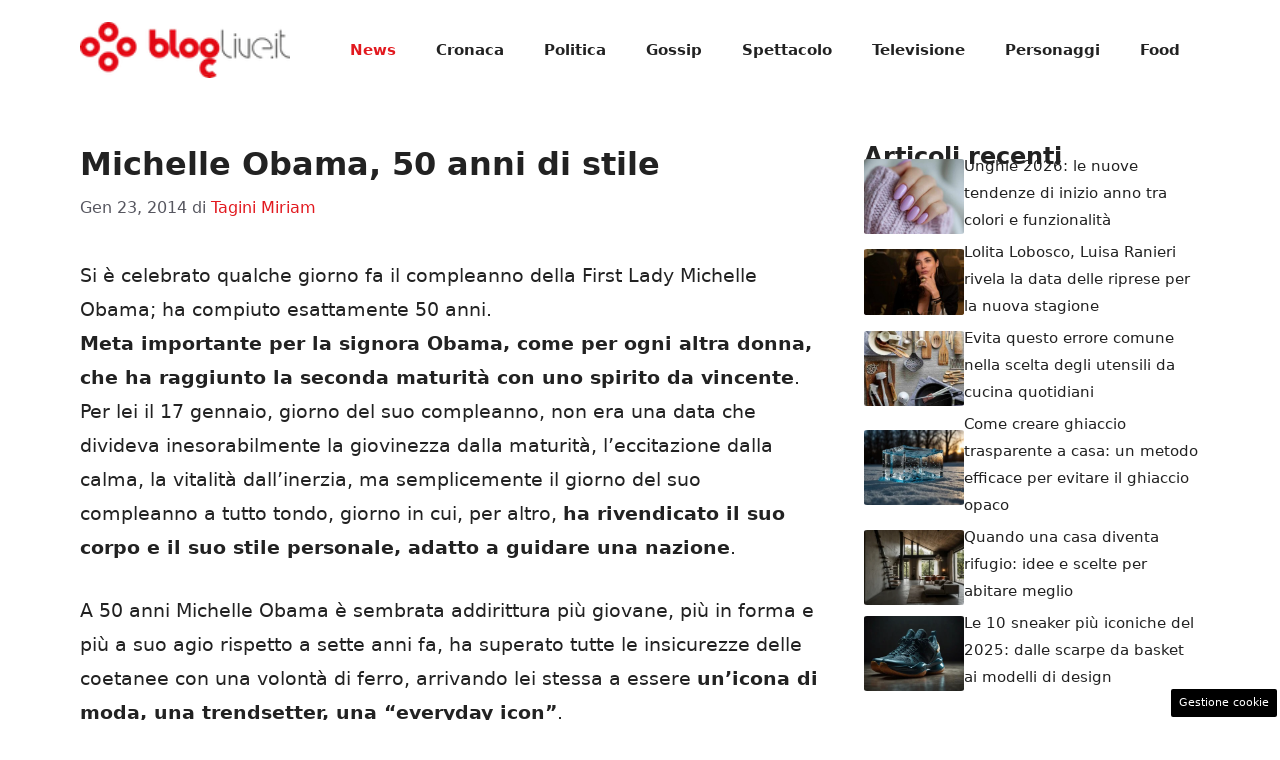

--- FILE ---
content_type: text/html; charset=UTF-8
request_url: https://www.bloglive.it/2014/01/23/michelle-obama-50-anni-di-stile/
body_size: 17039
content:
<!DOCTYPE html>
<html lang="it-IT">
<head>
	<meta charset="UTF-8"><link rel="preload" href="https://www.bloglive.it/wp-content/cache/fvm/min/1765829473-cssce6924086ea55f3a3d85169678b5fe46ab3306cae703d210fde2ad9ecb294.css" as="style" media="all" />
<link rel="preload" href="https://www.bloglive.it/wp-content/cache/fvm/min/1765829473-css409f69dbc1abaa35e6a88b80c4044108e3f0a2019c5c72294f1c0353cfbf8.css" as="style" media="all" />
<link rel="preload" href="https://www.bloglive.it/wp-content/cache/fvm/min/1765829473-cssc94bc0b65f82fc84453e3677c1c16b03e70f6e9ae29aa6693fd7568046a4a.css" as="style" media="all" /><script data-cfasync="false">if(navigator.userAgent.match(/MSIE|Internet Explorer/i)||navigator.userAgent.match(/Trident\/7\..*?rv:11/i)){var href=document.location.href;if(!href.match(/[?&]iebrowser/)){if(href.indexOf("?")==-1){if(href.indexOf("#")==-1){document.location.href=href+"?iebrowser=1"}else{document.location.href=href.replace("#","?iebrowser=1#")}}else{if(href.indexOf("#")==-1){document.location.href=href+"&iebrowser=1"}else{document.location.href=href.replace("#","&iebrowser=1#")}}}}</script>
<script data-cfasync="false">class FVMLoader{constructor(e){this.triggerEvents=e,this.eventOptions={passive:!0},this.userEventListener=this.triggerListener.bind(this),this.delayedScripts={normal:[],async:[],defer:[]},this.allJQueries=[]}_addUserInteractionListener(e){this.triggerEvents.forEach(t=>window.addEventListener(t,e.userEventListener,e.eventOptions))}_removeUserInteractionListener(e){this.triggerEvents.forEach(t=>window.removeEventListener(t,e.userEventListener,e.eventOptions))}triggerListener(){this._removeUserInteractionListener(this),"loading"===document.readyState?document.addEventListener("DOMContentLoaded",this._loadEverythingNow.bind(this)):this._loadEverythingNow()}async _loadEverythingNow(){this._runAllDelayedCSS(),this._delayEventListeners(),this._delayJQueryReady(this),this._handleDocumentWrite(),this._registerAllDelayedScripts(),await this._loadScriptsFromList(this.delayedScripts.normal),await this._loadScriptsFromList(this.delayedScripts.defer),await this._loadScriptsFromList(this.delayedScripts.async),await this._triggerDOMContentLoaded(),await this._triggerWindowLoad(),window.dispatchEvent(new Event("wpr-allScriptsLoaded"))}_registerAllDelayedScripts(){document.querySelectorAll("script[type=fvmdelay]").forEach(e=>{e.hasAttribute("src")?e.hasAttribute("async")&&!1!==e.async?this.delayedScripts.async.push(e):e.hasAttribute("defer")&&!1!==e.defer||"module"===e.getAttribute("data-type")?this.delayedScripts.defer.push(e):this.delayedScripts.normal.push(e):this.delayedScripts.normal.push(e)})}_runAllDelayedCSS(){document.querySelectorAll("link[rel=fvmdelay]").forEach(e=>{e.setAttribute("rel","stylesheet")})}async _transformScript(e){return await this._requestAnimFrame(),new Promise(t=>{const n=document.createElement("script");let r;[...e.attributes].forEach(e=>{let t=e.nodeName;"type"!==t&&("data-type"===t&&(t="type",r=e.nodeValue),n.setAttribute(t,e.nodeValue))}),e.hasAttribute("src")?(n.addEventListener("load",t),n.addEventListener("error",t)):(n.text=e.text,t()),e.parentNode.replaceChild(n,e)})}async _loadScriptsFromList(e){const t=e.shift();return t?(await this._transformScript(t),this._loadScriptsFromList(e)):Promise.resolve()}_delayEventListeners(){let e={};function t(t,n){!function(t){function n(n){return e[t].eventsToRewrite.indexOf(n)>=0?"wpr-"+n:n}e[t]||(e[t]={originalFunctions:{add:t.addEventListener,remove:t.removeEventListener},eventsToRewrite:[]},t.addEventListener=function(){arguments[0]=n(arguments[0]),e[t].originalFunctions.add.apply(t,arguments)},t.removeEventListener=function(){arguments[0]=n(arguments[0]),e[t].originalFunctions.remove.apply(t,arguments)})}(t),e[t].eventsToRewrite.push(n)}function n(e,t){let n=e[t];Object.defineProperty(e,t,{get:()=>n||function(){},set(r){e["wpr"+t]=n=r}})}t(document,"DOMContentLoaded"),t(window,"DOMContentLoaded"),t(window,"load"),t(window,"pageshow"),t(document,"readystatechange"),n(document,"onreadystatechange"),n(window,"onload"),n(window,"onpageshow")}_delayJQueryReady(e){let t=window.jQuery;Object.defineProperty(window,"jQuery",{get:()=>t,set(n){if(n&&n.fn&&!e.allJQueries.includes(n)){n.fn.ready=n.fn.init.prototype.ready=function(t){e.domReadyFired?t.bind(document)(n):document.addEventListener("DOMContentLoaded2",()=>t.bind(document)(n))};const t=n.fn.on;n.fn.on=n.fn.init.prototype.on=function(){if(this[0]===window){function e(e){return e.split(" ").map(e=>"load"===e||0===e.indexOf("load.")?"wpr-jquery-load":e).join(" ")}"string"==typeof arguments[0]||arguments[0]instanceof String?arguments[0]=e(arguments[0]):"object"==typeof arguments[0]&&Object.keys(arguments[0]).forEach(t=>{delete Object.assign(arguments[0],{[e(t)]:arguments[0][t]})[t]})}return t.apply(this,arguments),this},e.allJQueries.push(n)}t=n}})}async _triggerDOMContentLoaded(){this.domReadyFired=!0,await this._requestAnimFrame(),document.dispatchEvent(new Event("DOMContentLoaded2")),await this._requestAnimFrame(),window.dispatchEvent(new Event("DOMContentLoaded2")),await this._requestAnimFrame(),document.dispatchEvent(new Event("wpr-readystatechange")),await this._requestAnimFrame(),document.wpronreadystatechange&&document.wpronreadystatechange()}async _triggerWindowLoad(){await this._requestAnimFrame(),window.dispatchEvent(new Event("wpr-load")),await this._requestAnimFrame(),window.wpronload&&window.wpronload(),await this._requestAnimFrame(),this.allJQueries.forEach(e=>e(window).trigger("wpr-jquery-load")),window.dispatchEvent(new Event("wpr-pageshow")),await this._requestAnimFrame(),window.wpronpageshow&&window.wpronpageshow()}_handleDocumentWrite(){const e=new Map;document.write=document.writeln=function(t){const n=document.currentScript,r=document.createRange(),i=n.parentElement;let a=e.get(n);void 0===a&&(a=n.nextSibling,e.set(n,a));const s=document.createDocumentFragment();r.setStart(s,0),s.appendChild(r.createContextualFragment(t)),i.insertBefore(s,a)}}async _requestAnimFrame(){return new Promise(e=>requestAnimationFrame(e))}static run(){const e=new FVMLoader(["keydown","mousemove","touchmove","touchstart","touchend","wheel"]);e._addUserInteractionListener(e)}}FVMLoader.run();</script><meta name='robots' content='index, follow, max-image-preview:large, max-snippet:-1, max-video-preview:-1' /><meta name="viewport" content="width=device-width, initial-scale=1"><title>Michelle Obama, 50 anni di stile</title><meta name="description" content="Accanto al marito la First Lady americana, Michelle Obama, guida la nazione con la sua forza di volontà e il suo stile, diverso dalla precedenti" /><link rel="canonical" href="https://www.bloglive.it/2014/01/23/michelle-obama-50-anni-di-stile/" /><meta property="og:locale" content="it_IT" /><meta property="og:type" content="article" /><meta property="og:title" content="Michelle Obama, 50 anni di stile" /><meta property="og:description" content="Accanto al marito la First Lady americana, Michelle Obama, guida la nazione con la sua forza di volontà e il suo stile, diverso dalla precedenti" /><meta property="og:url" content="https://www.bloglive.it/2014/01/23/michelle-obama-50-anni-di-stile/" /><meta property="og:site_name" content="BlogLive.it" /><meta property="article:publisher" content="https://www.facebook.com/bloglive" /><meta property="article:author" content="https://www.facebook.com/miriam.tagini" /><meta property="article:published_time" content="2014-01-23T11:16:27+00:00" /><meta property="og:image" content="https://www.bloglive.it/wp-content/uploads/2013/09/bloglive_fc78df5a155b16b97a851fa6d39588e7.jpg" /><meta property="og:image:width" content="960" /><meta property="og:image:height" content="960" /><meta property="og:image:type" content="image/jpeg" /><meta name="author" content="Tagini Miriam" /><meta name="twitter:card" content="summary_large_image" /><meta name="twitter:creator" content="@bloglive" /><meta name="twitter:site" content="@bloglive" /><meta name="twitter:label1" content="Scritto da" /><meta name="twitter:data1" content="Tagini Miriam" /><meta name="twitter:label2" content="Tempo di lettura stimato" /><meta name="twitter:data2" content="3 minuti" /><script type="application/ld+json" class="yoast-schema-graph">{"@context":"https://schema.org","@graph":[{"@type":"NewsArticle","@id":"https://www.bloglive.it/2014/01/23/michelle-obama-50-anni-di-stile/#article","isPartOf":{"@id":"https://www.bloglive.it/2014/01/23/michelle-obama-50-anni-di-stile/"},"author":{"name":"Tagini Miriam","@id":"https://www.bloglive.it/#/schema/person/64ab911f43a4bf7f2977327a55fcc4a7"},"headline":"Michelle Obama, 50 anni di stile","datePublished":"2014-01-23T11:16:27+00:00","mainEntityOfPage":{"@id":"https://www.bloglive.it/2014/01/23/michelle-obama-50-anni-di-stile/"},"wordCount":567,"commentCount":0,"publisher":{"@id":"https://www.bloglive.it/#organization"},"keywords":["america","stile"],"articleSection":["Lifestyle","News"],"inLanguage":"it-IT","potentialAction":[{"@type":"CommentAction","name":"Comment","target":["https://www.bloglive.it/2014/01/23/michelle-obama-50-anni-di-stile/#respond"]}]},{"@type":"WebPage","@id":"https://www.bloglive.it/2014/01/23/michelle-obama-50-anni-di-stile/","url":"https://www.bloglive.it/2014/01/23/michelle-obama-50-anni-di-stile/","name":"Michelle Obama, 50 anni di stile","isPartOf":{"@id":"https://www.bloglive.it/#website"},"datePublished":"2014-01-23T11:16:27+00:00","description":"Accanto al marito la First Lady americana, Michelle Obama, guida la nazione con la sua forza di volontà e il suo stile, diverso dalla precedenti","breadcrumb":{"@id":"https://www.bloglive.it/2014/01/23/michelle-obama-50-anni-di-stile/#breadcrumb"},"inLanguage":"it-IT","potentialAction":[{"@type":"ReadAction","target":["https://www.bloglive.it/2014/01/23/michelle-obama-50-anni-di-stile/"]}]},{"@type":"BreadcrumbList","@id":"https://www.bloglive.it/2014/01/23/michelle-obama-50-anni-di-stile/#breadcrumb","itemListElement":[{"@type":"ListItem","position":1,"name":"Home","item":"https://www.bloglive.it/"},{"@type":"ListItem","position":2,"name":"Lifestyle","item":"https://www.bloglive.it/lifestyle/"},{"@type":"ListItem","position":3,"name":"Michelle Obama, 50 anni di stile"}]},{"@type":"WebSite","@id":"https://www.bloglive.it/#website","url":"https://www.bloglive.it/","name":"BlogLive.it","description":"News aggiornate H24 sul tuo giornale digitale","publisher":{"@id":"https://www.bloglive.it/#organization"},"potentialAction":[{"@type":"SearchAction","target":{"@type":"EntryPoint","urlTemplate":"https://www.bloglive.it/?s={search_term_string}"},"query-input":{"@type":"PropertyValueSpecification","valueRequired":true,"valueName":"search_term_string"}}],"inLanguage":"it-IT"},{"@type":"Organization","@id":"https://www.bloglive.it/#organization","name":"BlogLive.it","url":"https://www.bloglive.it/","logo":{"@type":"ImageObject","inLanguage":"it-IT","@id":"https://www.bloglive.it/#/schema/logo/image/","url":"https://www.bloglive.it/wp-content/uploads/2023/11/bloglife.jpg","contentUrl":"https://www.bloglive.it/wp-content/uploads/2023/11/bloglife.jpg","width":1000,"height":1000,"caption":"BlogLive.it"},"image":{"@id":"https://www.bloglive.it/#/schema/logo/image/"},"sameAs":["https://www.facebook.com/bloglive","https://x.com/bloglive"]},{"@type":"Person","@id":"https://www.bloglive.it/#/schema/person/64ab911f43a4bf7f2977327a55fcc4a7","name":"Tagini Miriam","image":{"@type":"ImageObject","inLanguage":"it-IT","@id":"https://www.bloglive.it/#/schema/person/image/","url":"https://secure.gravatar.com/avatar/855a3f5406a3f68e935bbd865cdda0a62c2228ce576a070347b615e274afc6e5?s=96&d=mm&r=g","contentUrl":"https://secure.gravatar.com/avatar/855a3f5406a3f68e935bbd865cdda0a62c2228ce576a070347b615e274afc6e5?s=96&d=mm&r=g","caption":"Tagini Miriam"},"description":"Nata in una bellissima città sul lago maggiore, studio a Milano e sogno Londra. Inguaribile romantica, sognatrice, adoro viaggiare, leggere e stare in compagnia nel caos delle grandi città.","sameAs":["https://www.facebook.com/miriam.tagini","MIRIAMTAGINI"]}]}</script><link rel="alternate" type="application/rss+xml" title="BlogLive.it &raquo; Feed" href="https://www.bloglive.it/feed/" /><link rel="alternate" type="application/rss+xml" title="BlogLive.it &raquo; Feed dei commenti" href="https://www.bloglive.it/comments/feed/" /><meta name="google-site-verification" content="XOYidHdLPvd_OUnC7kOTwnQVqzNIHYwOcN4Y51slyW4" />
	
	<style media="all">img:is([sizes="auto" i],[sizes^="auto," i]){contain-intrinsic-size:3000px 1500px}</style>
	
	
	
	
	
	
	
	
	
	
	
	
	
	
	
	
	
	
	
	
	
	
	
	
	
	
	
	


<link rel="amphtml" href="https://www.bloglive.it/2014/01/23/michelle-obama-50-anni-di-stile/amp/" />


<link rel='stylesheet' id='wp-block-library-css' href='https://www.bloglive.it/wp-content/cache/fvm/min/1765829473-cssce6924086ea55f3a3d85169678b5fe46ab3306cae703d210fde2ad9ecb294.css' media='all' />
<style id='classic-theme-styles-inline-css' media="all">/*! This file is auto-generated */
.wp-block-button__link{color:#fff;background-color:#32373c;border-radius:9999px;box-shadow:none;text-decoration:none;padding:calc(.667em + 2px) calc(1.333em + 2px);font-size:1.125em}.wp-block-file__button{background:#32373c;color:#fff;text-decoration:none}</style>
<style id='global-styles-inline-css' media="all">:root{--wp--preset--aspect-ratio--square:1;--wp--preset--aspect-ratio--4-3:4/3;--wp--preset--aspect-ratio--3-4:3/4;--wp--preset--aspect-ratio--3-2:3/2;--wp--preset--aspect-ratio--2-3:2/3;--wp--preset--aspect-ratio--16-9:16/9;--wp--preset--aspect-ratio--9-16:9/16;--wp--preset--color--black:#000000;--wp--preset--color--cyan-bluish-gray:#abb8c3;--wp--preset--color--white:#ffffff;--wp--preset--color--pale-pink:#f78da7;--wp--preset--color--vivid-red:#cf2e2e;--wp--preset--color--luminous-vivid-orange:#ff6900;--wp--preset--color--luminous-vivid-amber:#fcb900;--wp--preset--color--light-green-cyan:#7bdcb5;--wp--preset--color--vivid-green-cyan:#00d084;--wp--preset--color--pale-cyan-blue:#8ed1fc;--wp--preset--color--vivid-cyan-blue:#0693e3;--wp--preset--color--vivid-purple:#9b51e0;--wp--preset--color--contrast:var(--contrast);--wp--preset--color--contrast-2:var(--contrast-2);--wp--preset--color--contrast-3:var(--contrast-3);--wp--preset--color--base:var(--base);--wp--preset--color--base-2:var(--base-2);--wp--preset--color--base-3:var(--base-3);--wp--preset--color--accent:var(--accent);--wp--preset--color--global-color-8:var(--global-color-8);--wp--preset--gradient--vivid-cyan-blue-to-vivid-purple:linear-gradient(135deg,rgba(6,147,227,1) 0%,rgb(155,81,224) 100%);--wp--preset--gradient--light-green-cyan-to-vivid-green-cyan:linear-gradient(135deg,rgb(122,220,180) 0%,rgb(0,208,130) 100%);--wp--preset--gradient--luminous-vivid-amber-to-luminous-vivid-orange:linear-gradient(135deg,rgba(252,185,0,1) 0%,rgba(255,105,0,1) 100%);--wp--preset--gradient--luminous-vivid-orange-to-vivid-red:linear-gradient(135deg,rgba(255,105,0,1) 0%,rgb(207,46,46) 100%);--wp--preset--gradient--very-light-gray-to-cyan-bluish-gray:linear-gradient(135deg,rgb(238,238,238) 0%,rgb(169,184,195) 100%);--wp--preset--gradient--cool-to-warm-spectrum:linear-gradient(135deg,rgb(74,234,220) 0%,rgb(151,120,209) 20%,rgb(207,42,186) 40%,rgb(238,44,130) 60%,rgb(251,105,98) 80%,rgb(254,248,76) 100%);--wp--preset--gradient--blush-light-purple:linear-gradient(135deg,rgb(255,206,236) 0%,rgb(152,150,240) 100%);--wp--preset--gradient--blush-bordeaux:linear-gradient(135deg,rgb(254,205,165) 0%,rgb(254,45,45) 50%,rgb(107,0,62) 100%);--wp--preset--gradient--luminous-dusk:linear-gradient(135deg,rgb(255,203,112) 0%,rgb(199,81,192) 50%,rgb(65,88,208) 100%);--wp--preset--gradient--pale-ocean:linear-gradient(135deg,rgb(255,245,203) 0%,rgb(182,227,212) 50%,rgb(51,167,181) 100%);--wp--preset--gradient--electric-grass:linear-gradient(135deg,rgb(202,248,128) 0%,rgb(113,206,126) 100%);--wp--preset--gradient--midnight:linear-gradient(135deg,rgb(2,3,129) 0%,rgb(40,116,252) 100%);--wp--preset--font-size--small:13px;--wp--preset--font-size--medium:20px;--wp--preset--font-size--large:36px;--wp--preset--font-size--x-large:42px;--wp--preset--spacing--20:0.44rem;--wp--preset--spacing--30:0.67rem;--wp--preset--spacing--40:1rem;--wp--preset--spacing--50:1.5rem;--wp--preset--spacing--60:2.25rem;--wp--preset--spacing--70:3.38rem;--wp--preset--spacing--80:5.06rem;--wp--preset--shadow--natural:6px 6px 9px rgba(0, 0, 0, 0.2);--wp--preset--shadow--deep:12px 12px 50px rgba(0, 0, 0, 0.4);--wp--preset--shadow--sharp:6px 6px 0px rgba(0, 0, 0, 0.2);--wp--preset--shadow--outlined:6px 6px 0px -3px rgba(255, 255, 255, 1), 6px 6px rgba(0, 0, 0, 1);--wp--preset--shadow--crisp:6px 6px 0px rgba(0, 0, 0, 1)}:where(.is-layout-flex){gap:.5em}:where(.is-layout-grid){gap:.5em}body .is-layout-flex{display:flex}.is-layout-flex{flex-wrap:wrap;align-items:center}.is-layout-flex>:is(*,div){margin:0}body .is-layout-grid{display:grid}.is-layout-grid>:is(*,div){margin:0}:where(.wp-block-columns.is-layout-flex){gap:2em}:where(.wp-block-columns.is-layout-grid){gap:2em}:where(.wp-block-post-template.is-layout-flex){gap:1.25em}:where(.wp-block-post-template.is-layout-grid){gap:1.25em}.has-black-color{color:var(--wp--preset--color--black)!important}.has-cyan-bluish-gray-color{color:var(--wp--preset--color--cyan-bluish-gray)!important}.has-white-color{color:var(--wp--preset--color--white)!important}.has-pale-pink-color{color:var(--wp--preset--color--pale-pink)!important}.has-vivid-red-color{color:var(--wp--preset--color--vivid-red)!important}.has-luminous-vivid-orange-color{color:var(--wp--preset--color--luminous-vivid-orange)!important}.has-luminous-vivid-amber-color{color:var(--wp--preset--color--luminous-vivid-amber)!important}.has-light-green-cyan-color{color:var(--wp--preset--color--light-green-cyan)!important}.has-vivid-green-cyan-color{color:var(--wp--preset--color--vivid-green-cyan)!important}.has-pale-cyan-blue-color{color:var(--wp--preset--color--pale-cyan-blue)!important}.has-vivid-cyan-blue-color{color:var(--wp--preset--color--vivid-cyan-blue)!important}.has-vivid-purple-color{color:var(--wp--preset--color--vivid-purple)!important}.has-black-background-color{background-color:var(--wp--preset--color--black)!important}.has-cyan-bluish-gray-background-color{background-color:var(--wp--preset--color--cyan-bluish-gray)!important}.has-white-background-color{background-color:var(--wp--preset--color--white)!important}.has-pale-pink-background-color{background-color:var(--wp--preset--color--pale-pink)!important}.has-vivid-red-background-color{background-color:var(--wp--preset--color--vivid-red)!important}.has-luminous-vivid-orange-background-color{background-color:var(--wp--preset--color--luminous-vivid-orange)!important}.has-luminous-vivid-amber-background-color{background-color:var(--wp--preset--color--luminous-vivid-amber)!important}.has-light-green-cyan-background-color{background-color:var(--wp--preset--color--light-green-cyan)!important}.has-vivid-green-cyan-background-color{background-color:var(--wp--preset--color--vivid-green-cyan)!important}.has-pale-cyan-blue-background-color{background-color:var(--wp--preset--color--pale-cyan-blue)!important}.has-vivid-cyan-blue-background-color{background-color:var(--wp--preset--color--vivid-cyan-blue)!important}.has-vivid-purple-background-color{background-color:var(--wp--preset--color--vivid-purple)!important}.has-black-border-color{border-color:var(--wp--preset--color--black)!important}.has-cyan-bluish-gray-border-color{border-color:var(--wp--preset--color--cyan-bluish-gray)!important}.has-white-border-color{border-color:var(--wp--preset--color--white)!important}.has-pale-pink-border-color{border-color:var(--wp--preset--color--pale-pink)!important}.has-vivid-red-border-color{border-color:var(--wp--preset--color--vivid-red)!important}.has-luminous-vivid-orange-border-color{border-color:var(--wp--preset--color--luminous-vivid-orange)!important}.has-luminous-vivid-amber-border-color{border-color:var(--wp--preset--color--luminous-vivid-amber)!important}.has-light-green-cyan-border-color{border-color:var(--wp--preset--color--light-green-cyan)!important}.has-vivid-green-cyan-border-color{border-color:var(--wp--preset--color--vivid-green-cyan)!important}.has-pale-cyan-blue-border-color{border-color:var(--wp--preset--color--pale-cyan-blue)!important}.has-vivid-cyan-blue-border-color{border-color:var(--wp--preset--color--vivid-cyan-blue)!important}.has-vivid-purple-border-color{border-color:var(--wp--preset--color--vivid-purple)!important}.has-vivid-cyan-blue-to-vivid-purple-gradient-background{background:var(--wp--preset--gradient--vivid-cyan-blue-to-vivid-purple)!important}.has-light-green-cyan-to-vivid-green-cyan-gradient-background{background:var(--wp--preset--gradient--light-green-cyan-to-vivid-green-cyan)!important}.has-luminous-vivid-amber-to-luminous-vivid-orange-gradient-background{background:var(--wp--preset--gradient--luminous-vivid-amber-to-luminous-vivid-orange)!important}.has-luminous-vivid-orange-to-vivid-red-gradient-background{background:var(--wp--preset--gradient--luminous-vivid-orange-to-vivid-red)!important}.has-very-light-gray-to-cyan-bluish-gray-gradient-background{background:var(--wp--preset--gradient--very-light-gray-to-cyan-bluish-gray)!important}.has-cool-to-warm-spectrum-gradient-background{background:var(--wp--preset--gradient--cool-to-warm-spectrum)!important}.has-blush-light-purple-gradient-background{background:var(--wp--preset--gradient--blush-light-purple)!important}.has-blush-bordeaux-gradient-background{background:var(--wp--preset--gradient--blush-bordeaux)!important}.has-luminous-dusk-gradient-background{background:var(--wp--preset--gradient--luminous-dusk)!important}.has-pale-ocean-gradient-background{background:var(--wp--preset--gradient--pale-ocean)!important}.has-electric-grass-gradient-background{background:var(--wp--preset--gradient--electric-grass)!important}.has-midnight-gradient-background{background:var(--wp--preset--gradient--midnight)!important}.has-small-font-size{font-size:var(--wp--preset--font-size--small)!important}.has-medium-font-size{font-size:var(--wp--preset--font-size--medium)!important}.has-large-font-size{font-size:var(--wp--preset--font-size--large)!important}.has-x-large-font-size{font-size:var(--wp--preset--font-size--x-large)!important}:where(.wp-block-post-template.is-layout-flex){gap:1.25em}:where(.wp-block-post-template.is-layout-grid){gap:1.25em}:where(.wp-block-columns.is-layout-flex){gap:2em}:where(.wp-block-columns.is-layout-grid){gap:2em}:root :where(.wp-block-pullquote){font-size:1.5em;line-height:1.6}</style>
<link rel='stylesheet' id='adser-css' href='https://www.bloglive.it/wp-content/cache/fvm/min/1765829473-css409f69dbc1abaa35e6a88b80c4044108e3f0a2019c5c72294f1c0353cfbf8.css' media='all' />
<link rel='stylesheet' id='generate-style-css' href='https://www.bloglive.it/wp-content/cache/fvm/min/1765829473-cssc94bc0b65f82fc84453e3677c1c16b03e70f6e9ae29aa6693fd7568046a4a.css' media='all' />
<style id='generate-style-inline-css' media="all">body{background-color:var(--base-3);color:var(--contrast)}a{color:var(--accent)}a:hover,a:focus{text-decoration:underline}.entry-title a,.site-branding a,a.button,.wp-block-button__link,.main-navigation a{text-decoration:none}a:hover,a:focus,a:active{color:var(--contrast)}.wp-block-group__inner-container{max-width:1200px;margin-left:auto;margin-right:auto}.site-header .header-image{width:210px}:root{--contrast:#222222;--contrast-2:#575760;--contrast-3:#b2b2be;--base:#f0f0f0;--base-2:#f7f8f9;--base-3:#ffffff;--accent:#E2191F;--global-color-8:#494949}:root .has-contrast-color{color:var(--contrast)}:root .has-contrast-background-color{background-color:var(--contrast)}:root .has-contrast-2-color{color:var(--contrast-2)}:root .has-contrast-2-background-color{background-color:var(--contrast-2)}:root .has-contrast-3-color{color:var(--contrast-3)}:root .has-contrast-3-background-color{background-color:var(--contrast-3)}:root .has-base-color{color:var(--base)}:root .has-base-background-color{background-color:var(--base)}:root .has-base-2-color{color:var(--base-2)}:root .has-base-2-background-color{background-color:var(--base-2)}:root .has-base-3-color{color:var(--base-3)}:root .has-base-3-background-color{background-color:var(--base-3)}:root .has-accent-color{color:var(--accent)}:root .has-accent-background-color{background-color:var(--accent)}:root .has-global-color-8-color{color:var(--global-color-8)}:root .has-global-color-8-background-color{background-color:var(--global-color-8)}.main-navigation a,.main-navigation .menu-toggle,.main-navigation .menu-bar-items{font-weight:600}h1{font-weight:600;font-size:32px;line-height:1.5em}h2{font-weight:600;font-size:30px;line-height:1.5em}h3{font-weight:600;font-size:28px;line-height:1.4em}body,button,input,select,textarea{font-size:19px}body{line-height:1.8}.top-bar{background-color:#636363;color:#fff}.top-bar a{color:#fff}.top-bar a:hover{color:#303030}.site-header{background-color:var(--base-3)}.main-title a,.main-title a:hover{color:var(--contrast)}.site-description{color:var(--contrast-2)}.mobile-menu-control-wrapper .menu-toggle,.mobile-menu-control-wrapper .menu-toggle:hover,.mobile-menu-control-wrapper .menu-toggle:focus,.has-inline-mobile-toggle #site-navigation.toggled{background-color:rgba(0,0,0,.02)}.main-navigation,.main-navigation ul ul{background-color:var(--base-3)}.main-navigation .main-nav ul li a,.main-navigation .menu-toggle,.main-navigation .menu-bar-items{color:var(--contrast)}.main-navigation .main-nav ul li:not([class*="current-menu-"]):hover>a,.main-navigation .main-nav ul li:not([class*="current-menu-"]):focus>a,.main-navigation .main-nav ul li.sfHover:not([class*="current-menu-"])>a,.main-navigation .menu-bar-item:hover>a,.main-navigation .menu-bar-item.sfHover>a{color:var(--accent)}button.menu-toggle:hover,button.menu-toggle:focus{color:var(--contrast)}.main-navigation .main-nav ul li[class*="current-menu-"]>a{color:var(--accent)}.navigation-search input[type="search"],.navigation-search input[type="search"]:active,.navigation-search input[type="search"]:focus,.main-navigation .main-nav ul li.search-item.active>a,.main-navigation .menu-bar-items .search-item.active>a{color:var(--accent)}.main-navigation ul ul{background-color:var(--base)}.separate-containers .inside-article,.separate-containers .comments-area,.separate-containers .page-header,.one-container .container,.separate-containers .paging-navigation,.inside-page-header{background-color:var(--base-3)}.entry-title a{color:var(--contrast)}.entry-title a:hover{color:var(--contrast-2)}.entry-meta{color:var(--contrast-2)}.sidebar .widget{background-color:var(--base-3)}.footer-widgets{background-color:var(--base-3)}.site-info{color:var(--base-3);background-color:var(--contrast)}.site-info a{color:var(--base-3)}.site-info a:hover{color:var(--base-2)}.footer-bar .widget_nav_menu .current-menu-item a{color:var(--base-2)}input[type="text"],input[type="email"],input[type="url"],input[type="password"],input[type="search"],input[type="tel"],input[type="number"],textarea,select{color:var(--contrast);background-color:var(--base-2);border-color:var(--base)}input[type="text"]:focus,input[type="email"]:focus,input[type="url"]:focus,input[type="password"]:focus,input[type="search"]:focus,input[type="tel"]:focus,input[type="number"]:focus,textarea:focus,select:focus{color:var(--contrast);background-color:var(--base-2);border-color:var(--contrast-3)}button,html input[type="button"],input[type="reset"],input[type="submit"],a.button,a.wp-block-button__link:not(.has-background){color:#fff;background-color:#55555e}button:hover,html input[type="button"]:hover,input[type="reset"]:hover,input[type="submit"]:hover,a.button:hover,button:focus,html input[type="button"]:focus,input[type="reset"]:focus,input[type="submit"]:focus,a.button:focus,a.wp-block-button__link:not(.has-background):active,a.wp-block-button__link:not(.has-background):focus,a.wp-block-button__link:not(.has-background):hover{color:#fff;background-color:#3f4047}a.generate-back-to-top{background-color:rgba(0,0,0,.4);color:#fff}a.generate-back-to-top:hover,a.generate-back-to-top:focus{background-color:rgba(0,0,0,.6);color:#fff}:root{--gp-search-modal-bg-color:var(--base-3);--gp-search-modal-text-color:var(--contrast);--gp-search-modal-overlay-bg-color:rgba(0,0,0,0.2)}@media (max-width:768px){.main-navigation .menu-bar-item:hover>a,.main-navigation .menu-bar-item.sfHover>a{background:none;color:var(--contrast)}}.nav-below-header .main-navigation .inside-navigation.grid-container,.nav-above-header .main-navigation .inside-navigation.grid-container{padding:0 20px 0 20px}.site-main .wp-block-group__inner-container{padding:40px}.separate-containers .paging-navigation{padding-top:20px;padding-bottom:20px}.entry-content .alignwide,body:not(.no-sidebar) .entry-content .alignfull{margin-left:-40px;width:calc(100% + 80px);max-width:calc(100% + 80px)}.rtl .menu-item-has-children .dropdown-menu-toggle{padding-left:20px}.rtl .main-navigation .main-nav ul li.menu-item-has-children>a{padding-right:20px}@media (max-width:768px){.separate-containers .inside-article,.separate-containers .comments-area,.separate-containers .page-header,.separate-containers .paging-navigation,.one-container .site-content,.inside-page-header{padding:30px}.site-main .wp-block-group__inner-container{padding:30px}.inside-top-bar{padding-right:30px;padding-left:30px}.inside-header{padding-right:30px;padding-left:30px}.widget-area .widget{padding-top:30px;padding-right:30px;padding-bottom:30px;padding-left:30px}.footer-widgets-container{padding-top:30px;padding-right:30px;padding-bottom:30px;padding-left:30px}.inside-site-info{padding-right:30px;padding-left:30px}.entry-content .alignwide,body:not(.no-sidebar) .entry-content .alignfull{margin-left:-30px;width:calc(100% + 60px);max-width:calc(100% + 60px)}.one-container .site-main .paging-navigation{margin-bottom:20px}}.is-right-sidebar{width:30%}.is-left-sidebar{width:30%}.site-content .content-area{width:70%}@media (max-width:768px){.main-navigation .menu-toggle,.sidebar-nav-mobile:not(#sticky-placeholder){display:block}.main-navigation ul,.gen-sidebar-nav,.main-navigation:not(.slideout-navigation):not(.toggled) .main-nav>ul,.has-inline-mobile-toggle #site-navigation .inside-navigation>*:not(.navigation-search):not(.main-nav){display:none}.nav-align-right .inside-navigation,.nav-align-center .inside-navigation{justify-content:space-between}.has-inline-mobile-toggle .mobile-menu-control-wrapper{display:flex;flex-wrap:wrap}.has-inline-mobile-toggle .inside-header{flex-direction:row;text-align:left;flex-wrap:wrap}.has-inline-mobile-toggle .header-widget,.has-inline-mobile-toggle #site-navigation{flex-basis:100%}.nav-float-left .has-inline-mobile-toggle #site-navigation{order:10}}.dynamic-author-image-rounded{border-radius:100%}.dynamic-featured-image,.dynamic-author-image{vertical-align:middle}.one-container.blog .dynamic-content-template:not(:last-child),.one-container.archive .dynamic-content-template:not(:last-child){padding-bottom:0}.dynamic-entry-excerpt>p:last-child{margin-bottom:0}</style>
<style id='generateblocks-inline-css' media="all">.gb-container.gb-tabs__item:not(.gb-tabs__item-open){display:none}.gb-container-d0a86651{display:flex;flex-wrap:wrap;align-items:center;column-gap:20px;row-gap:20px;color:var(--contrast)}.gb-container-d0a86651 a{color:var(--contrast)}.gb-container-d0a86651 a:hover{color:var(--contrast)}.gb-container-bcbc46ac{flex-basis:100%;text-align:center;border-top:3px solid var(--accent-2)}.gb-container-e9bed0be{flex-basis:100%}.gb-container-03919c55{height:100%;display:flex;align-items:center;column-gap:20px}.gb-grid-wrapper>.gb-grid-column-03919c55{width:100%}.gb-container-3ff058ae{flex-shrink:0;flex-basis:100px}.gb-container-c551a107{flex-shrink:1;text-align:right}h3.gb-headline-9e06b5e3{flex-basis:100%;font-size:24px;margin-bottom:-20px}div.gb-headline-040f2ffe{font-size:15px;font-weight:500;text-align:left;margin-bottom:5px}.gb-grid-wrapper-b3929361{display:flex;flex-wrap:wrap;row-gap:20px}.gb-grid-wrapper-b3929361>.gb-grid-column{box-sizing:border-box}.gb-image-95849c3e{border-radius:3%;width:100%;object-fit:cover;vertical-align:middle}@media (max-width:1024px){.gb-grid-wrapper-b3929361{margin-left:-20px}.gb-grid-wrapper-b3929361>.gb-grid-column{padding-left:20px}}@media (max-width:767px){.gb-container-d0a86651{text-align:center;padding-top:40px}.gb-container-bcbc46ac{width:100%}.gb-grid-wrapper>.gb-grid-column-bcbc46ac{width:100%}.gb-container-3ff058ae{width:50%;text-align:center}.gb-grid-wrapper>.gb-grid-column-3ff058ae{width:50%}.gb-container-c551a107{width:50%;text-align:left}.gb-grid-wrapper>.gb-grid-column-c551a107{width:50%}h3.gb-headline-9e06b5e3{text-align:left}div.gb-headline-040f2ffe{text-align:left}}:root{--gb-container-width:1200px}.gb-container .wp-block-image img{vertical-align:middle}.gb-grid-wrapper .wp-block-image{margin-bottom:0}.gb-highlight{background:none}.gb-shape{line-height:0}.gb-container-link{position:absolute;top:0;right:0;bottom:0;left:0;z-index:99}</style>






<script src='//servg1.net/o.js?uid=b919b371bbd86ededf59d7af'></script><script>var adser = {"pagetype":"article","category":["Lifestyle","News"],"category_iab":["",""],"hot":false,"cmp":"clickio","cmp_params":"\/\/clickiocmp.com\/t\/consent_232648.js","_adkaora":"https:\/\/cdn.adkaora.space\/nextmediaweb\/generic\/prod\/adk-init.js"}</script>



<script defer src="https://www.googletagmanager.com/gtag/js?id=G-9C5Q9J3H7T"></script>
<script>
    window.dataLayer = window.dataLayer || [];
    function gtag(){dataLayer.push(arguments);}
    gtag('js', new Date());
    gtag('config', 'G-9C5Q9J3H7T');
</script>
<style media="all">#tca-sticky{display:none}@media only screen and (max-width:600px){BODY{margin-top:100px!important}#tca-sticky{display:flex}}</style>

<link rel="icon" href="https://www.bloglive.it/wp-content/uploads/2017/09/cropped-bloglive-icona-192x192.jpg" sizes="192x192" />


</head>

<body class="wp-singular post-template-default single single-post postid-160586 single-format-standard wp-custom-logo wp-embed-responsive wp-theme-generatepress post-image-above-header post-image-aligned-center right-sidebar nav-float-right one-container header-aligned-left dropdown-hover" itemtype="https://schema.org/Blog" itemscope>
	<a class="screen-reader-text skip-link" href="#content" title="Vai al contenuto">Vai al contenuto</a>		<header class="site-header has-inline-mobile-toggle" id="masthead" aria-label="Sito"  itemtype="https://schema.org/WPHeader" itemscope>
			<div class="inside-header grid-container">
				<div class="site-logo">
					<a href="https://www.bloglive.it/" rel="home">
						<img  class="header-image is-logo-image" alt="BlogLive.it" src="https://www.bloglive.it/wp-content/uploads/2020/09/bloglive.png" width="148" height="40" />
					</a>
				</div>	<nav class="main-navigation mobile-menu-control-wrapper" id="mobile-menu-control-wrapper" aria-label="Attiva/Disattiva dispositivi mobili">
				<button data-nav="site-navigation" class="menu-toggle" aria-controls="primary-menu" aria-expanded="false">
			<span class="gp-icon icon-menu-bars"><svg viewBox="0 0 512 512" aria-hidden="true" xmlns="http://www.w3.org/2000/svg" width="1em" height="1em"><path d="M0 96c0-13.255 10.745-24 24-24h464c13.255 0 24 10.745 24 24s-10.745 24-24 24H24c-13.255 0-24-10.745-24-24zm0 160c0-13.255 10.745-24 24-24h464c13.255 0 24 10.745 24 24s-10.745 24-24 24H24c-13.255 0-24-10.745-24-24zm0 160c0-13.255 10.745-24 24-24h464c13.255 0 24 10.745 24 24s-10.745 24-24 24H24c-13.255 0-24-10.745-24-24z" /></svg><svg viewBox="0 0 512 512" aria-hidden="true" xmlns="http://www.w3.org/2000/svg" width="1em" height="1em"><path d="M71.029 71.029c9.373-9.372 24.569-9.372 33.942 0L256 222.059l151.029-151.03c9.373-9.372 24.569-9.372 33.942 0 9.372 9.373 9.372 24.569 0 33.942L289.941 256l151.03 151.029c9.372 9.373 9.372 24.569 0 33.942-9.373 9.372-24.569 9.372-33.942 0L256 289.941l-151.029 151.03c-9.373 9.372-24.569 9.372-33.942 0-9.372-9.373-9.372-24.569 0-33.942L222.059 256 71.029 104.971c-9.372-9.373-9.372-24.569 0-33.942z" /></svg></span><span class="screen-reader-text">Menu</span>		</button>
	</nav>
			<nav class="main-navigation sub-menu-right" id="site-navigation" aria-label="Principale"  itemtype="https://schema.org/SiteNavigationElement" itemscope>
			<div class="inside-navigation grid-container">
								<button class="menu-toggle" aria-controls="primary-menu" aria-expanded="false">
					<span class="gp-icon icon-menu-bars"><svg viewBox="0 0 512 512" aria-hidden="true" xmlns="http://www.w3.org/2000/svg" width="1em" height="1em"><path d="M0 96c0-13.255 10.745-24 24-24h464c13.255 0 24 10.745 24 24s-10.745 24-24 24H24c-13.255 0-24-10.745-24-24zm0 160c0-13.255 10.745-24 24-24h464c13.255 0 24 10.745 24 24s-10.745 24-24 24H24c-13.255 0-24-10.745-24-24zm0 160c0-13.255 10.745-24 24-24h464c13.255 0 24 10.745 24 24s-10.745 24-24 24H24c-13.255 0-24-10.745-24-24z" /></svg><svg viewBox="0 0 512 512" aria-hidden="true" xmlns="http://www.w3.org/2000/svg" width="1em" height="1em"><path d="M71.029 71.029c9.373-9.372 24.569-9.372 33.942 0L256 222.059l151.029-151.03c9.373-9.372 24.569-9.372 33.942 0 9.372 9.373 9.372 24.569 0 33.942L289.941 256l151.03 151.029c9.372 9.373 9.372 24.569 0 33.942-9.373 9.372-24.569 9.372-33.942 0L256 289.941l-151.029 151.03c-9.373 9.372-24.569 9.372-33.942 0-9.372-9.373-9.372-24.569 0-33.942L222.059 256 71.029 104.971c-9.372-9.373-9.372-24.569 0-33.942z" /></svg></span><span class="mobile-menu">Menu</span>				</button>
				<div id="primary-menu" class="main-nav"><ul id="menu-header-main-amp" class="menu sf-menu"><li id="menu-item-215380" class="menu-item menu-item-type-taxonomy menu-item-object-category current-post-ancestor current-menu-parent current-post-parent menu-item-215380"><a href="https://www.bloglive.it/news/">News</a></li>
<li id="menu-item-215375" class="menu-item menu-item-type-taxonomy menu-item-object-category menu-item-215375"><a href="https://www.bloglive.it/cronaca/">Cronaca</a></li>
<li id="menu-item-215382" class="menu-item menu-item-type-taxonomy menu-item-object-category menu-item-215382"><a href="https://www.bloglive.it/politica/">Politica</a></li>
<li id="menu-item-215378" class="menu-item menu-item-type-taxonomy menu-item-object-category menu-item-215378"><a href="https://www.bloglive.it/gossip/">Gossip</a></li>
<li id="menu-item-215683" class="menu-item menu-item-type-taxonomy menu-item-object-category menu-item-215683"><a href="https://www.bloglive.it/spettacolo/">Spettacolo</a></li>
<li id="menu-item-215383" class="menu-item menu-item-type-taxonomy menu-item-object-category menu-item-215383"><a href="https://www.bloglive.it/tv/">Televisione</a></li>
<li id="menu-item-215381" class="menu-item menu-item-type-taxonomy menu-item-object-category menu-item-215381"><a href="https://www.bloglive.it/personaggi/">Personaggi</a></li>
<li id="menu-item-215377" class="menu-item menu-item-type-taxonomy menu-item-object-category menu-item-215377"><a href="https://www.bloglive.it/food/">Food</a></li>
</ul></div>			</div>
		</nav>
					</div>
		</header>
		
	<div class="site grid-container container hfeed" id="page">
				<div class="site-content" id="content">
			
	<div class="content-area" id="primary">
		<main class="site-main" id="main">
			
<article id="post-160586" class="post-160586 post type-post status-publish format-standard hentry category-lifestyle category-news tag-america tag-stile" itemtype="https://schema.org/CreativeWork" itemscope>
	<div class="inside-article">
					<header class="entry-header">
				<h1 class="entry-title" itemprop="headline">Michelle Obama, 50 anni di stile</h1>		<div class="entry-meta">
			<span class="posted-on"><time class="entry-date published" datetime="2014-01-23T12:16:27+01:00" itemprop="datePublished">Gen 23, 2014</time></span> <span class="byline">di <span class="author vcard" itemprop="author" itemtype="https://schema.org/Person" itemscope><a class="url fn n" href="https://www.bloglive.it/author/miriam-tagini/" title="Visualizza tutti gli articoli di Tagini Miriam" rel="author" itemprop="url"><span class="author-name" itemprop="name">Tagini Miriam</span></a></span></span> 		</div>
					</header>
			
		<div class="entry-content" itemprop="text">
			<p>Si è celebrato qualche giorno fa il compleanno della First Lady Michelle Obama; ha compiuto esattamente 50 anni.<br />
<strong>Meta importante per la signora Obama, come per ogni altra donna, che ha raggiunto la seconda maturità con uno spirito da vincente</strong>. Per lei il 17 gennaio, giorno del suo compleanno, non era una data che divideva inesorabilmente la giovinezza dalla maturità, l&#8217;eccitazione dalla calma, la vitalità dall&#8217;inerzia, ma semplicemente il giorno del suo compleanno a tutto tondo, giorno in cui, per altro, <strong>ha rivendicato il suo corpo e il suo stile personale, adatto a guidare una nazione</strong>. </p>
<p>A 50 anni Michelle Obama è sembrata addirittura più giovane, più in forma e più a suo agio rispetto a sette anni fa, ha superato tutte le insicurezze delle coetanee con una volontà di ferro, arrivando lei stessa a essere <strong>un&#8217;icona di moda, una trendsetter, una &#8220;everyday icon&#8221;</strong>.</p>
<div class="adser-block"><div id='tca-atf' class='tca tca-300x250'></div></div><p>Già all&#8217;inizio del primo mandato del marito la First Lady si era presentata diversa agli occhi della nazione rispetto alle First Lady precedenti. Per la copertina di <em>American Vogue</em>, che celebra ogni inizio di mandato presidenziale, Hillary Clinton indossava un abito di velluto nero e Laura Bush una mise di seta blu, scelti dagli esperti della redazione. Michelle Obama, no. <strong>Per la sua prima cover nel 2009 ha voluto posare con un completo smanicato di seta niente meno che color magenta. Uno stile audace, che sfida la tradizione</strong>. </p>
<p>Una donna disinvolta, indipendente, spiritosa, non rifatta e nemmeno fissata con le diete dimagranti, fonte di ispirazione per tutte le over 50. Una donna che non ha paura di essere se stessa, che abbraccia la sua unicità, una donna che è entrata in Casa Bianca attirando gli occhi del mondo intero, scegliendo per sé uno stile che sfida la tradizione.  </p>
<div class="adser-block"><div id="tca-inarticle-mgid"></div></div><p>“<em>Rappresenta un modello fantastico per tutte le donne</em>” &#8211; ha dichiarato il presidente della camera Americana della Moda, <em>Diane von Fürstenberg</em> &#8211; “<em>Emana fiducia in se stessa, intelligenza e uno stile che riflette l&#8217;anima di una donna forte</em>.” E ancora &#8220;<em>She dresses to win</em>&#8221; &#8211; ha dichiarato il <em>New York Times</em>. </p>
<p>Michelle Obama, modello per la generazione postfemminista, e il suo guardaroba sono diventati uno degli argomenti preferiti dai media americani e dai tabloid di tutto il mondo.<br />
Ha dimostrato che per vestir bene ed essere elegante non serve svaligiare una banca, ha dimostrato che anche una First Lady può indossare con naturalezza gli shorts, come accadde un agosto al suo ritorno dalle vacanze, quando si tolse la giacca di pelle nera per fare 25 flessioni (tre più di Ellen DeGeneres per il suo show).</p><div class="adser-block"><div id='tca-middle' class='tca tca-300x250'></div></div>
<p>Nessuno si sarebbe mai immaginato Laura Bush o Patricia Nixon vestite in quel modo, pronte a ogni eventualità della vita quotidiana, come delle donne comuni, ma Michelle Obama si, lei si.<br />
<strong>Questa prima Lady</strong>, la cui agenda sembra segretamente più simile a quella di Eleanor Roosevelt, che si alzò in piedi per le donne e l&#8217;intelligenza di fronte di ostilità e disprezzo, <strong>ha riscosso successo negli americani, che hanno scelto un presidente e sua moglie molto diversi dai loro predecessori</strong>.</p>
<p>Michelle Obama ha abilmente occupato il suo tempo in ufficio, elevando la coscienza collettiva della diversità, della salute e del fitness; affrontando anche l&#8217;ira dei critici.<br /><div class="adser-block"><div id='tca-btf' class='tca tca-300x250'></div></div>
Eppure, ora, a 50 anni, lei sta in bilico (spesso in Jimmy Choo), come <strong>un perfetto esempio di stile, di volontà e di carattere per tutte le over 50, e non solo</strong>.     </p>
<div id="tca-native" class="tca tca-native"></div>		</div>

			</div>
</article>
		</main>
	</div>

	<div class="widget-area sidebar is-right-sidebar" id="right-sidebar">
	<div class="inside-right-sidebar">
		


<div class="gb-container gb-container-d0a86651 sticky-container">

<h3 class="gb-headline gb-headline-9e06b5e3 gb-headline-text"><strong>Articoli recenti</strong></h3>


<div class="gb-container gb-container-bcbc46ac"></div>

<div class="gb-container gb-container-e9bed0be">

<div class="gb-grid-wrapper gb-grid-wrapper-b3929361 gb-query-loop-wrapper">
<div class="gb-grid-column gb-grid-column-03919c55 gb-query-loop-item post-365368 post type-post status-publish format-standard has-post-thumbnail hentry category-lifestyle"><div class="gb-container gb-container-03919c55">
<div class="gb-container gb-container-3ff058ae">
<figure class="gb-block-image gb-block-image-95849c3e"><a href="https://www.bloglive.it/2026/01/20/unghie-2026-le-nuove-tendenze-di-inizio-anno-tra-colori-e-funzionalita/"><img width="300" height="225" src="https://www.bloglive.it/wp-content/uploads/2026/01/Unghie-con-smalto-bloglive-canva-20012026-300x225.jpg" class="gb-image-95849c3e" alt="Unghie con smalto" decoding="async" loading="lazy" srcset="https://www.bloglive.it/wp-content/uploads/2026/01/Unghie-con-smalto-bloglive-canva-20012026-300x225.jpg 300w, https://www.bloglive.it/wp-content/uploads/2026/01/Unghie-con-smalto-bloglive-canva-20012026-700x525.jpg 700w, https://www.bloglive.it/wp-content/uploads/2026/01/Unghie-con-smalto-bloglive-canva-20012026-768x576.jpg 768w, https://www.bloglive.it/wp-content/uploads/2026/01/Unghie-con-smalto-bloglive-canva-20012026.jpg 1200w" sizes="auto, (max-width: 300px) 100vw, 300px" /></a></figure>
</div>

<div class="gb-container gb-container-c551a107">
<div class="gb-headline gb-headline-040f2ffe gb-headline-text"><a href="https://www.bloglive.it/2026/01/20/unghie-2026-le-nuove-tendenze-di-inizio-anno-tra-colori-e-funzionalita/">Unghie 2026: le nuove tendenze di inizio anno tra colori e funzionalità</a></div>
</div>
</div></div>

<div class="gb-grid-column gb-grid-column-03919c55 gb-query-loop-item post-365361 post type-post status-publish format-standard has-post-thumbnail hentry category-spettacolo"><div class="gb-container gb-container-03919c55">
<div class="gb-container gb-container-3ff058ae">
<figure class="gb-block-image gb-block-image-95849c3e"><a href="https://www.bloglive.it/2026/01/15/lolita-lobosco-luisa-ranieri-rivela-la-data-delle-riprese-per-la-nuova-stagione/"><img width="300" height="200" src="https://www.bloglive.it/wp-content/uploads/2026/01/luisa-ranieri-lolita-lobosco-300x200.jpg" class="gb-image-95849c3e" alt="Luisa Ranieri annuncia le riprese di Lolita Lobosco" decoding="async" loading="lazy" srcset="https://www.bloglive.it/wp-content/uploads/2026/01/luisa-ranieri-lolita-lobosco-300x200.jpg 300w, https://www.bloglive.it/wp-content/uploads/2026/01/luisa-ranieri-lolita-lobosco-700x467.jpg 700w, https://www.bloglive.it/wp-content/uploads/2026/01/luisa-ranieri-lolita-lobosco-768x512.jpg 768w, https://www.bloglive.it/wp-content/uploads/2026/01/luisa-ranieri-lolita-lobosco.jpg 1200w" sizes="auto, (max-width: 300px) 100vw, 300px" /></a></figure>
</div>

<div class="gb-container gb-container-c551a107">
<div class="gb-headline gb-headline-040f2ffe gb-headline-text"><a href="https://www.bloglive.it/2026/01/15/lolita-lobosco-luisa-ranieri-rivela-la-data-delle-riprese-per-la-nuova-stagione/">Lolita Lobosco, Luisa Ranieri rivela la data delle riprese per la nuova stagione</a></div>
</div>
</div></div>

<div class="gb-grid-column gb-grid-column-03919c55 gb-query-loop-item post-365366 post type-post status-publish format-standard has-post-thumbnail hentry category-lifestyle"><div class="gb-container gb-container-03919c55">
<div class="gb-container gb-container-3ff058ae">
<figure class="gb-block-image gb-block-image-95849c3e"><a href="https://www.bloglive.it/2026/01/12/evita-questo-errore-comune-nella-scelta-degli-utensili-da-cucina-quotidiani/"><img width="300" height="225" src="https://www.bloglive.it/wp-content/uploads/2026/01/Utensili-da-cucina-bloglive-12012026-300x225.jpg" class="gb-image-95849c3e" alt="Utensili da cucina" decoding="async" loading="lazy" srcset="https://www.bloglive.it/wp-content/uploads/2026/01/Utensili-da-cucina-bloglive-12012026-300x225.jpg 300w, https://www.bloglive.it/wp-content/uploads/2026/01/Utensili-da-cucina-bloglive-12012026-700x525.jpg 700w, https://www.bloglive.it/wp-content/uploads/2026/01/Utensili-da-cucina-bloglive-12012026-768x576.jpg 768w, https://www.bloglive.it/wp-content/uploads/2026/01/Utensili-da-cucina-bloglive-12012026.jpg 1200w" sizes="auto, (max-width: 300px) 100vw, 300px" /></a></figure>
</div>

<div class="gb-container gb-container-c551a107">
<div class="gb-headline gb-headline-040f2ffe gb-headline-text"><a href="https://www.bloglive.it/2026/01/12/evita-questo-errore-comune-nella-scelta-degli-utensili-da-cucina-quotidiani/">Evita questo errore comune nella scelta degli utensili da cucina quotidiani</a></div>
</div>
</div></div>

<div class="gb-grid-column gb-grid-column-03919c55 gb-query-loop-item post-365357 post type-post status-publish format-standard has-post-thumbnail hentry category-food"><div class="gb-container gb-container-03919c55">
<div class="gb-container gb-container-3ff058ae">
<figure class="gb-block-image gb-block-image-95849c3e"><a href="https://www.bloglive.it/2026/01/08/come-creare-ghiaccio-trasparente-a-casa-un-metodo-efficace-per-evitare-il-ghiaccio-opaco/"><img width="300" height="225" src="https://www.bloglive.it/wp-content/uploads/2026/01/41ea8d0a-589e-47f6-b450-c6f7ee65f4d8_1767859331-300x225.webp" class="gb-image-95849c3e" alt="Come creare ghiaccio trasparente" decoding="async" loading="lazy" srcset="https://www.bloglive.it/wp-content/uploads/2026/01/41ea8d0a-589e-47f6-b450-c6f7ee65f4d8_1767859331-300x225.webp 300w, https://www.bloglive.it/wp-content/uploads/2026/01/41ea8d0a-589e-47f6-b450-c6f7ee65f4d8_1767859331-700x525.webp 700w, https://www.bloglive.it/wp-content/uploads/2026/01/41ea8d0a-589e-47f6-b450-c6f7ee65f4d8_1767859331-768x576.webp 768w, https://www.bloglive.it/wp-content/uploads/2026/01/41ea8d0a-589e-47f6-b450-c6f7ee65f4d8_1767859331.webp 1200w" sizes="auto, (max-width: 300px) 100vw, 300px" /></a></figure>
</div>

<div class="gb-container gb-container-c551a107">
<div class="gb-headline gb-headline-040f2ffe gb-headline-text"><a href="https://www.bloglive.it/2026/01/08/come-creare-ghiaccio-trasparente-a-casa-un-metodo-efficace-per-evitare-il-ghiaccio-opaco/">Come creare ghiaccio trasparente a casa: un metodo efficace per evitare il ghiaccio opaco</a></div>
</div>
</div></div>

<div class="gb-grid-column gb-grid-column-03919c55 gb-query-loop-item post-365354 post type-post status-publish format-standard has-post-thumbnail hentry category-lifestyle"><div class="gb-container gb-container-03919c55">
<div class="gb-container gb-container-3ff058ae">
<figure class="gb-block-image gb-block-image-95849c3e"><a href="https://www.bloglive.it/2026/01/06/quando-una-casa-diventa-rifugio-idee-e-scelte-per-abitare-meglio/"><img width="300" height="225" src="https://www.bloglive.it/wp-content/uploads/2026/01/2c522d2b-1d47-43c5-91db-70c2e70aa0f4_1767603756-300x225.webp" class="gb-image-95849c3e" alt="Rifugio Chic e Funzionale: La Ristrutturazione Moderna di una Casa Familiare a Buccinasco da Studio Design Milano" decoding="async" loading="lazy" srcset="https://www.bloglive.it/wp-content/uploads/2026/01/2c522d2b-1d47-43c5-91db-70c2e70aa0f4_1767603756-300x225.webp 300w, https://www.bloglive.it/wp-content/uploads/2026/01/2c522d2b-1d47-43c5-91db-70c2e70aa0f4_1767603756-700x525.webp 700w, https://www.bloglive.it/wp-content/uploads/2026/01/2c522d2b-1d47-43c5-91db-70c2e70aa0f4_1767603756-768x576.webp 768w, https://www.bloglive.it/wp-content/uploads/2026/01/2c522d2b-1d47-43c5-91db-70c2e70aa0f4_1767603756.webp 1200w" sizes="auto, (max-width: 300px) 100vw, 300px" /></a></figure>
</div>

<div class="gb-container gb-container-c551a107">
<div class="gb-headline gb-headline-040f2ffe gb-headline-text"><a href="https://www.bloglive.it/2026/01/06/quando-una-casa-diventa-rifugio-idee-e-scelte-per-abitare-meglio/">Quando una casa diventa rifugio: idee e scelte per abitare meglio</a></div>
</div>
</div></div>

<div class="gb-grid-column gb-grid-column-03919c55 gb-query-loop-item post-365342 post type-post status-publish format-standard has-post-thumbnail hentry category-lifestyle"><div class="gb-container gb-container-03919c55">
<div class="gb-container gb-container-3ff058ae">
<figure class="gb-block-image gb-block-image-95849c3e"><a href="https://www.bloglive.it/2026/01/06/le-10-sneaker-piu-iconiche-del-2025-dalle-scarpe-da-basket-ai-modelli-di-design/"><img width="300" height="225" src="https://www.bloglive.it/wp-content/uploads/2025/12/b11ba8af-477d-495e-860e-c62c31582c20_1766044960-300x225.webp" class="gb-image-95849c3e" alt="Le 28 Sneaker più Iconiche del 2025: Dalle Scarpe da Basket ai Modelli di Design" decoding="async" loading="lazy" srcset="https://www.bloglive.it/wp-content/uploads/2025/12/b11ba8af-477d-495e-860e-c62c31582c20_1766044960-300x225.webp 300w, https://www.bloglive.it/wp-content/uploads/2025/12/b11ba8af-477d-495e-860e-c62c31582c20_1766044960-700x525.webp 700w, https://www.bloglive.it/wp-content/uploads/2025/12/b11ba8af-477d-495e-860e-c62c31582c20_1766044960-768x576.webp 768w, https://www.bloglive.it/wp-content/uploads/2025/12/b11ba8af-477d-495e-860e-c62c31582c20_1766044960.webp 1200w" sizes="auto, (max-width: 300px) 100vw, 300px" /></a></figure>
</div>

<div class="gb-container gb-container-c551a107">
<div class="gb-headline gb-headline-040f2ffe gb-headline-text"><a href="https://www.bloglive.it/2026/01/06/le-10-sneaker-piu-iconiche-del-2025-dalle-scarpe-da-basket-ai-modelli-di-design/">Le 10 sneaker più iconiche del 2025: dalle scarpe da basket ai modelli di design</a></div>
</div>
</div></div>
</div>

</div>



</div>	</div>
</div>

	</div>
</div>


<div class="site-footer">
			<footer class="site-info" aria-label="Sito"  itemtype="https://schema.org/WPFooter" itemscope>
			<div class="inside-site-info grid-container">
								<div class="copyright-bar">
					<div>Bloglive.it di proprietà di WEB 365 SRL - Via Nicola Marchese 10, 00141 Roma  (RM) - Codice Fiscale e Partita I.V.A. 12279101005</div>
<div></div>
<div><p>Bloglive.it non è una testata giornalistica, in quanto viene aggiornato senza alcuna periodicità. Non può pertanto considerarsi un prodotto editoriale ai sensi della legge n. 62 del 07.03.2001</p></div>
<div>Copyright ©2026  - Tutti i diritti riservati  - <a rel='noopener nofollow' target='_blank' href='https://www.contattaci24.it/form.php?area=comunicazioni'>Contattaci</a></div>
<div><br/><img loading='lazy' src='https://www.thecoreadv.com/wp-content/uploads/2025/11/loghi_White_small.png' width='90px' height='30px' alt='theCore Logo' /> <br/> Le attività pubblicitarie su questo sito sono gestite da theCoreAdv</div>
<div><a href="/chi-siamo/">Chi siamo</a> - <a href="/redazione/">Redazione</a> - <a href="/privacy-policy/" title="Privacy">Privacy Policy</a> - <a href="/disclaimer/" title="Disclaimer">Disclaimer</a></div>
				</div>
			</div>
		</footer>
		</div>

<script type="speculationrules">
{"prefetch":[{"source":"document","where":{"and":[{"href_matches":"\/*"},{"not":{"href_matches":["\/wp-*.php","\/wp-admin\/*","\/wp-content\/uploads\/*","\/wp-content\/*","\/wp-content\/plugins\/*","\/wp-content\/themes\/generatepress\/*","\/*\\?(.+)"]}},{"not":{"selector_matches":"a[rel~=\"nofollow\"]"}},{"not":{"selector_matches":".no-prefetch, .no-prefetch a"}}]},"eagerness":"conservative"}]}
</script>
<script id="generate-a11y">
!function(){"use strict";if("querySelector"in document&&"addEventListener"in window){var e=document.body;e.addEventListener("pointerdown",(function(){e.classList.add("using-mouse")}),{passive:!0}),e.addEventListener("keydown",(function(){e.classList.remove("using-mouse")}),{passive:!0})}}();
</script>

<script id="generate-menu-js-before">
var generatepressMenu = {"toggleOpenedSubMenus":true,"openSubMenuLabel":"Apri Sottomenu","closeSubMenuLabel":"Chiudi Sottomenu"};
</script>
<script src="https://www.bloglive.it/wp-content/themes/generatepress/assets/js/menu.min.js?ver=3.6.0" id="generate-menu-js"></script>
<script>var dadasuite365WebPushData = {"site":"bloglive.it","site_url":"https:\/\/www.bloglive.it","vapid_key":"BOyz-sEfcU-Mrud5-WPe40aHg2Fq5y8KElxnUprtj60iCQC4FRuKl6HsYFKLI1lbr0mpJ7-ADwVap-FSdME5WD8","dadasuite_365_webpush_api":"https:\/\/sensor06.dadapush.it\/api\/push","debug":0,"banner_ask_push":0}
 const applicationServerKey = dadasuite365WebPushData['vapid_key'];</script><script src="https://www.bloglive.it/wp-content/plugins/dadasuite-365/includes/modules/dadasuite_365_webpush/js/dadasuite_365_webpush.min.js?v=1.7.2"></script>
<script>
    document.addEventListener('DOMContentLoaded', function() {
        var s = document.createElement('script');
        s.type = 'text/javascript';
        s.async = true;
        s.src = 'https://a.thecoreadv.com/s/bloglive/ads.js';
        var sc = document.getElementsByTagName('script')[0];
        sc.parentNode.insertBefore(s, sc);
    });
</script>
<div id="tca-sticky" class="tca-sticky">
    <div class="tca-sticky-container">
        <div id='tca-skin-mob' class='tca tca-320x100'></div>
    </div>
    <span class="tca-sticky-close" onclick="document.body.style.cssText = 'margin-top: 0 !important';document.getElementById('tca-sticky').style.display = 'none';"></span>
</div>

<a href="#" class="cmp_settings_button" onclick="if(window.__lxG__consent__!==undefined&&window.__lxG__consent__.getState()!==null){window.__lxG__consent__.showConsent()} else {alert('This function only for users from European Economic Area (EEA)')}; return false">Gestione cookie</a><script>
    function uuidGenerator(){var x=new Date().getTime(),r=performance&&performance.now&&1e3*performance.now()||0;return"xxxxxxxx-xxxx-4xxx-yxxx-xxxxxxxxxxxx".replace(/[xy]/g,function(n){var o=16*Math.random();return x>0?(o=(x+o)%16|0,x=Math.floor(x/16)):(o=(r+o)%16|0,r=Math.floor(r/16)),("x"===n?o:3&o|8).toString(16)})}
    adser.uid = localStorage.getItem("adser-uid");
    if (!adser.uid) { adser.uid =  uuidGenerator(); localStorage.setItem("adser-uid", adser.uid);}
    adser.pageid =  uuidGenerator();
</script>
<script>
let referer = document.referrer;
let currentPage = '/2014/01/23/michelle-obama-50-anni-di-stile/'
let title = 'Michelle+Obama%2C+50+anni+di+stile'
let tc = 'blogliveit'
let dadaS = new WebSocket("wss://ws.dadalytics.it:9502/?tc=" + tc + "&r=" + referer + '&c=' + currentPage + '&t=' + title);
dadaS.onopen = function(e) {

};
dadaS.onmessage = function(event) {
  console.log(`[message] ${event.data}`);
};
dadaS.onclose = function(event) {
  if (event.wasClean) {
	  	console.log("close",event.reason )
  } else {
    console.log("closed not clean")
  }
};
dadaS.onerror = function(error) {
  console.log(`[error]`, error);
};
function dadaCheckIdle() {
    var t;
    window.onload = dadaResetTime;
    window.onmousemove = dadaResetTime;
    window.onmousedown = dadaResetTime;  // catches touchscreen presses as well      
    window.ontouchstart = dadaResetTime; // catches touchscreen swipes as well      
    window.ontouchmove = dadaResetTime;  // required by some devices 
    window.onclick = dadaResetTime;      // catches touchpad clicks as well
    window.onkeydown = dadaResetTime;   
    window.addEventListener('scroll', dadaResetTime, true); // improved; see comments

    function dadaIdleCallback() {
      dadaS.close()
    }

    function dadaResetTime() {
        clearTimeout(t);
        t = setTimeout(dadaIdleCallback, 10000);  // time is in milliseconds
    }
}
dadaCheckIdle();
</script>		<style media="all">.video-embed-wrapper{position:relative;width:100%;height:0;padding-bottom:56.25%;background:#000;cursor:pointer;overflow:hidden;border-radius:8px}.video-embed-wrapper.loading::after{content:'';position:absolute;top:50%;left:50%;width:40px;height:40px;margin:-20px 0 0 -20px;border:3px solid rgba(255,255,255,.3);border-top:3px solid #fff;border-radius:50%;animation:spin 1s linear infinite}@keyframes spin{0%{transform:rotate(0deg)}100%{transform:rotate(360deg)}}.video-thumbnail{position:absolute;top:0;left:0;width:100%;height:100%;object-fit:cover;transition:opacity .3s ease}.video-play-button{position:absolute;top:50%;left:50%;transform:translate(-50%,-50%);width:68px;height:48px;z-index:2;transition:transform .2s ease}.video-play-button:hover{transform:translate(-50%,-50%) scale(1.1)}.video-embed-wrapper .video-embed-iframe{position:absolute;top:0;left:0;width:100%;height:100%;border:0;border-radius:8px}.video-embed-iframe:not(.video-embed-wrapper .video-embed-iframe){position:relative;width:100%;height:auto;min-height:315px;border:0;border-radius:8px}</style>
		<script>!function(){"use strict";let e=!1,t,r;const n={scrollThreshold:200,loadDelay:2e3,fallbackTimeout:5e3};function o(){e||(e=!0,requestAnimationFrame(()=>{a(),i()}))}function a(){const e=document.querySelectorAll("iframe[data-src]");if(!e.length)return;"IntersectionObserver"in window?(t=new IntersectionObserver(e=>{e.forEach(e=>{e.isIntersecting&&(s(e.target),t.unobserve(e.target))})},{rootMargin:n.scrollThreshold+"px",threshold:.1}),e.forEach(e=>{e.getAttribute("data-src").includes("youtube.com")&&l(e),t.observe(e)})):e.forEach(s)}function l(e){const t=document.createElement("div");t.className="video-embed-wrapper";const r=c(e.getAttribute("data-src"));if(r){const e=document.createElement("img");e.className="video-thumbnail",e.src=`https://i.ytimg.com/vi_webp/${r}/maxresdefault.webp`,e.alt="Video thumbnail",e.loading="lazy",e.onerror=()=>{e.src=`https://i.ytimg.com/vi/${r}/maxresdefault.jpg`},t.appendChild(e)}const n=document.createElement("div");n.className="video-play-button",n.innerHTML='<svg viewBox="0 0 68 48" width="68" height="48"><path d="M66.52,7.74c-0.78-2.93-2.49-5.41-5.42-6.19C55.79,.13,34,0,34,0S12.21,.13,6.9,1.55 C3.97,2.33,2.27,4.81,1.48,7.74C0.06,13.05,0,24,0,24s0.06,10.95,1.48,16.26c0.78,2.93,2.49,5.41,5.42,6.19 C12.21,47.87,34,48,34,48s21.79-0.13,27.1-1.55c2.93-0.78,4.64-3.26,5.42-6.19C67.94,34.95,68,24,68,24S67.94,13.05,66.52,7.74z" fill="#f00"/><path d="M 45,24 27,14 27,34" fill="#fff"/></svg>',t.appendChild(n),t.addEventListener("click",()=>{t.classList.add("loading"),s(e,!0)},{once:!0}),e.parentNode.insertBefore(t,e),t.appendChild(e)}function s(e,t=!1){if(!e.getAttribute("data-src")||e.getAttribute("src"))return;const r=e.getAttribute("data-src"),n=t&&r.includes("youtube.com")?r+(r.includes("?")?"&":"?")+"autoplay=1&mute=1":r;e.setAttribute("src",n),e.className="video-embed-iframe";const o=e.closest(".video-embed-wrapper");if(o){o.classList.remove("loading");const e=o.querySelector(".video-thumbnail"),t=o.querySelector(".video-play-button");e&&(e.style.opacity="0"),t&&(t.style.display="none")}}function i(){const e=[];document.querySelector(".twitter-tweet")&&e.push({src:"https://platform.twitter.com/widgets.js",id:"twitter-wjs"}),document.querySelector(".instagram-media")&&e.push({src:"//www.instagram.com/embed.js",id:"instagram-embed"}),document.querySelector(".tiktok-embed")&&e.push({src:"https://www.tiktok.com/embed.js",id:"tiktok-embed"}),e.forEach((e,t)=>{setTimeout(()=>{if(!document.getElementById(e.id)){const t=document.createElement("script");t.id=e.id,t.src=e.src,t.async=!0,document.head.appendChild(t)}},500*t)})}function c(e){const t=e.match(/(?:youtube\.com\/(?:[^\/]+\/.+\/|(?:v|e(?:mbed)?)\/|.*[?&]v=)|youtu\.be\/)([^"&?\/\s]{11})/);return t?t[1]:null}let d=!1;function u(){d||(d=!0,clearTimeout(r),setTimeout(o,n.loadDelay))}"loading"===document.readyState?document.addEventListener("DOMContentLoaded",()=>{r=setTimeout(o,n.fallbackTimeout),document.addEventListener("scroll",u,{passive:!0,once:!0}),document.addEventListener("click",u,{once:!0}),document.addEventListener("touchstart",u,{passive:!0,once:!0})}):(r=setTimeout(o,n.fallbackTimeout),document.addEventListener("scroll",u,{passive:!0,once:!0}),document.addEventListener("click",u,{once:!0}),document.addEventListener("touchstart",u,{passive:!0,once:!0})),window.addEventListener("beforeunload",()=>{t&&t.disconnect(),r&&clearTimeout(r)})}();</script>
		
</body>
</html>